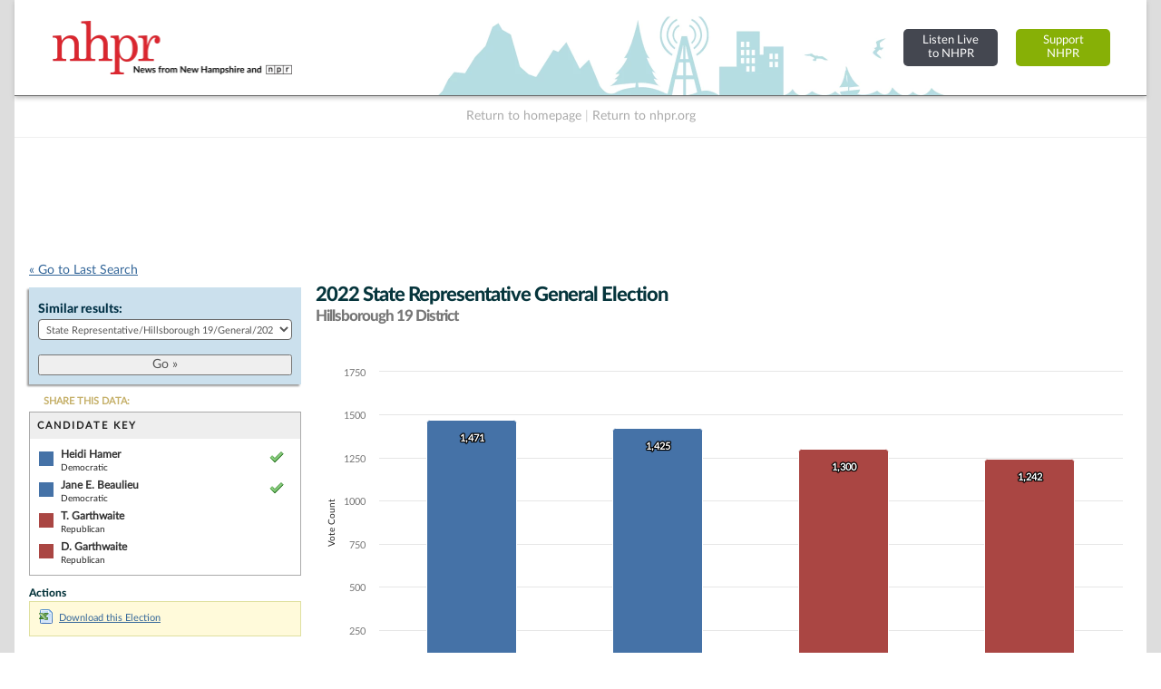

--- FILE ---
content_type: text/html; charset=UTF-8
request_url: https://electiondatabase.nhpr.org/elections/jump_list/154829/
body_size: 840
content:
<div class="input select"><label for="election_id">Similar results: </label><select name="data[election_id]" id="election_id">
<option value="">Choose one...</option>
<option value="171186">State Representative/Hillsborough 19/General/2024</option>
<option value="170763">State Representative/Hillsborough 19/Republican/2024</option>
<option value="170718">State Representative/Hillsborough 19/Democratic/2024</option>
<option value="154829" selected="selected">State Representative/Hillsborough 19/General/2022</option>
<option value="153342">State Representative/Hillsborough 19/Republican/2022</option>
<option value="153107">State Representative/Hillsborough 19/Democratic/2022</option>
<option value="144877">State Representative/Hillsborough 19/General/2020</option>
<option value="145792">State Representative/Hillsborough 19/Republican/2020</option>
<option value="145399">State Representative/Hillsborough 19/Democratic/2020</option>
<option value="133682">State Representative/Hillsborough 19/General/2018</option>
<option value="133147">State Representative/Hillsborough 19/Republican/2018</option>
<option value="133351">State Representative/Hillsborough 19/Democratic/2018</option>
<option value="132943">State Representative/Hillsborough 19/Libertarian/2018</option>
<option value="81807">State Representative/Hillsborough 19/General/2016</option>
<option value="81403">State Representative/Hillsborough 19/Republican/2016</option>
<option value="81199">State Representative/Hillsborough 19/Democratic/2016</option>
<option value="48741">State Representative/Hillsborough 19/General/2014</option>
<option value="49359">State Representative/Hillsborough 19/Republican/2014</option>
<option value="49051">State Representative/Hillsborough 19/Democratic/2014</option>
<option value="49667">State Representative/Hillsborough 19/General/2012</option>
<option value="50282">State Representative/Hillsborough 19/Republican/2012</option>
<option value="49975">State Representative/Hillsborough 19/Democratic/2012</option>
<option value="50639">State Representative/Hillsborough 19/General/2010</option>
<option value="50982">State Representative/Hillsborough 19/Republican/2010</option>
<option value="50846">State Representative/Hillsborough 19/Democratic/2010</option>
<option value="51260">State Representative/Hillsborough 19/General/2008</option>
<option value="51603">State Representative/Hillsborough 19/Republican/2008</option>
<option value="51467">State Representative/Hillsborough 19/Democratic/2008</option>
<option value="51882">State Representative/Hillsborough 19/General/2006</option>
<option value="52294">State Representative/Hillsborough 19/Republican/2006</option>
<option value="52088">State Representative/Hillsborough 19/Democratic/2006</option>
<option value="52489">State Representative/Hillsborough 19/General/2004</option>
<option value="53323">State Representative/Hillsborough 19/Republican/2004</option>
<option value="53115">State Representative/Hillsborough 19/Democratic/2004</option>
<option value="55071">State Representative/Hillsborough 19/General/2000</option>
<option value="55668">State Representative/Hillsborough 19/Republican/2000</option>
<option value="55370">State Representative/Hillsborough 19/Democratic/2000</option>
<option value="70275">State Representative/Hillsborough 19/General/1998</option>
<option value="69885">State Representative/Hillsborough 19/Republican/1998</option>
<option value="70080">State Representative/Hillsborough 19/Democratic/1998</option>
<option value="73384">State Representative/Hillsborough 19/General/1996</option>
<option value="73033">State Representative/Hillsborough 19/Republican/1996</option>
<option value="73034">State Representative/Hillsborough 19/Democratic/1996</option>
<option value="73035">State Representative/Hillsborough 19/Libertarian/1996</option>
<option value="74052">State Representative/Hillsborough 19/General/1994</option>
<option value="73693">State Representative/Hillsborough 19/Republican/1994</option>
<option value="73694">State Representative/Hillsborough 19/Democratic/1994</option>
<option value="74738">State Representative/Hillsborough 19/General/1992</option>
<option value="74357">State Representative/Hillsborough 19/Republican/1992</option>
<option value="74358">State Representative/Hillsborough 19/Democratic/1992</option>
<option value="70809">State Representative/Hillsborough 19/General/1990</option>
<option value="70471">State Representative/Hillsborough 19/Republican/1990</option>
<option value="70635">State Representative/Hillsborough 19/Democratic/1990</option>
<option value="71334">State Representative/Hillsborough 19/General/1988</option>
<option value="70984">State Representative/Hillsborough 19/Republican/1988</option>
<option value="71159">State Representative/Hillsborough 19/Democratic/1988</option>
<option value="71857">State Representative/Hillsborough 19/General/1986</option>
<option value="71508">State Representative/Hillsborough 19/Republican/1986</option>
<option value="71682">State Representative/Hillsborough 19/Democratic/1986</option>
<option value="72032">State Representative/Hillsborough 19/General/1984</option>
<option value="72207">State Representative/Hillsborough 19/General/1982</option>
<option value="72357">State Representative/Hillsborough 19/General/1980</option>
<option value="72518">State Representative/Hillsborough 19/General/1978</option>
<option value="72679">State Representative/Hillsborough 19/General/1976</option>
<option value="74929">State Representative/Hillsborough 19/General/1974</option>
<option value="75092">State Representative/Hillsborough 19/General/1972</option>
<option value="75266">State Representative/Hillsborough 19/General/1970</option>
</select></div>  
  <div class="submit"><input id="btn_go_election" type="submit" value="Go &raquo;"/></div>  
  <script type="text/javascript">
	$('#btn_go_election').bind('click',function(Event) {
		var id = $('select#election_id').val();
		
		if(!id) { return false; }
		
		window.location = '/elections/view/'+id+'/';										
		
	});
  </script>

--- FILE ---
content_type: text/html; charset=utf-8
request_url: https://www.google.com/recaptcha/api2/aframe
body_size: 267
content:
<!DOCTYPE HTML><html><head><meta http-equiv="content-type" content="text/html; charset=UTF-8"></head><body><script nonce="cuKr77QyLAU0VN4JjbeGiA">/** Anti-fraud and anti-abuse applications only. See google.com/recaptcha */ try{var clients={'sodar':'https://pagead2.googlesyndication.com/pagead/sodar?'};window.addEventListener("message",function(a){try{if(a.source===window.parent){var b=JSON.parse(a.data);var c=clients[b['id']];if(c){var d=document.createElement('img');d.src=c+b['params']+'&rc='+(localStorage.getItem("rc::a")?sessionStorage.getItem("rc::b"):"");window.document.body.appendChild(d);sessionStorage.setItem("rc::e",parseInt(sessionStorage.getItem("rc::e")||0)+1);localStorage.setItem("rc::h",'1768574161333');}}}catch(b){}});window.parent.postMessage("_grecaptcha_ready", "*");}catch(b){}</script></body></html>